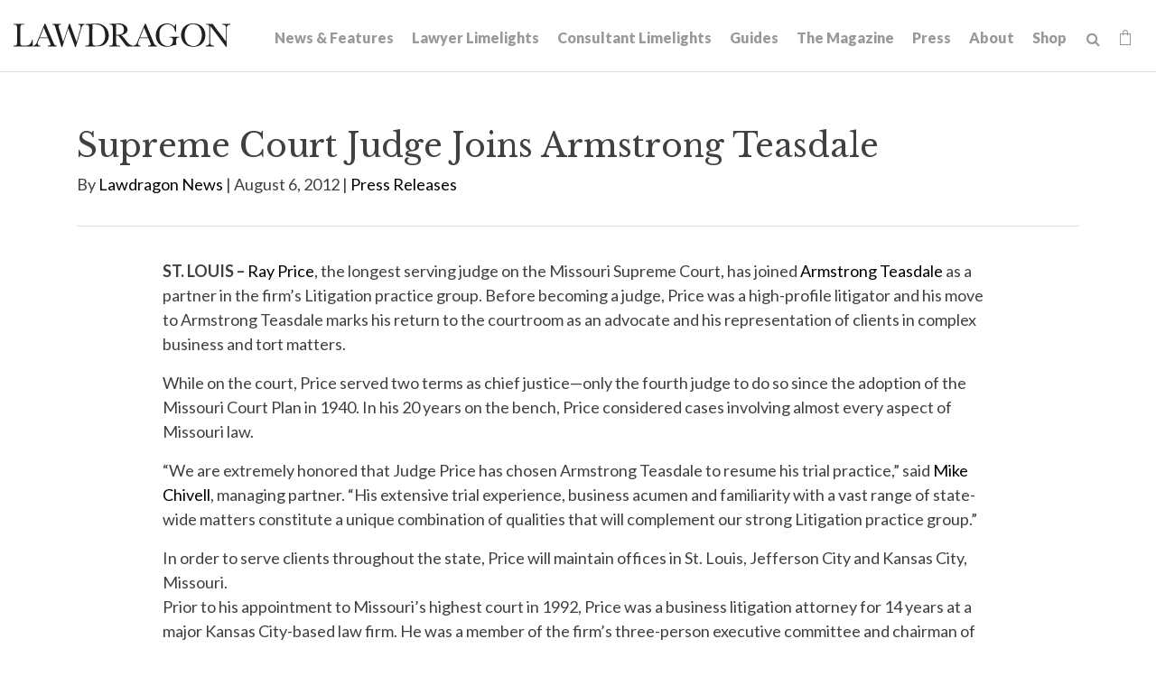

--- FILE ---
content_type: text/html; charset=UTF-8
request_url: https://www.lawdragon.com/press-releases/2012-08-06-state-supreme-court-judge-joins-armstrong-teasdale
body_size: 7297
content:
<!DOCTYPE HTML>
<html lang="en">
<head>
<meta charset="UTF-8">
<title>Supreme Court Judge Joins Armstrong Teasdale | Lawdragon</title>
<meta http-equiv="X-UA-Compatible" content="IE=Edge" />
<meta name="viewport" content="width=device-width, initial-scale=1">
<meta name="googlebot" content="index, follow, max-snippet:-1, max-image-preview:large, max-video-preview:-1" />
<meta name="bingbot" content="index, follow, max-snippet:-1, max-image-preview:large, max-video-preview:-1" />
<meta name="description" content="ST. LOUIS &ndash; Ray Price, the longest serving judge on the Missouri Supreme Court, has joined Armstrong Teasdale as a partner in the firm&rsquo;s Litigation practice group. Before becoming a judge, Price was a high-profile litigator and his move to Armstrong Teasdale marks his return to the court" />
<link rel="canonical" href="https://www.lawdragon.com/press-releases/2012-08-06-state-supreme-court-judge-joins-armstrong-teasdale" />
<link rel="shortcut icon" href="/favicon.ico">
<link rel="apple-touch-icon" sizes="180x180" href="https://static.lawdragon.com/images/favicons/apple-touch-icon.png">
<link rel="icon" type="image/png" sizes="32x32" href="https://static.lawdragon.com/images/favicons/favicon-32x32.png">
<link rel="icon" type="image/png" sizes="16x16" href="https://static.lawdragon.com/images/favicons/favicon-16x16.png">
<link rel="manifest" href="https://static.lawdragon.com/images/favicons/site.webmanifest">
<link rel="mask-icon" href="https://static.lawdragon.com/images/favicons/safari-pinned-tab.svg" color="#000000">
<meta name="msapplication-TileColor" content="#ffffff">
<meta name="msapplication-config" content="https://static.lawdragon.com/images/favicons/browserconfig.xml">
<meta name="theme-color" content="#ffffff">
<link rel="preconnect" href="https://fonts.googleapis.com" nonce="">
<link rel="preconnect" href="https://fonts.gstatic.com" crossorigin nonce="">
<link href="https://fonts.googleapis.com/css2?family=Lato:wght@400;700;900&family=Libre+Baskerville:wght@400;700&display=swap" rel="stylesheet" nonce="">
<link href="/assets/css/style.css?t=20251030" rel="stylesheet" />
<meta property="og:locale" content="en_US" />
<meta property="og:type" content="article" />
<meta property="og:url" content="https://www.lawdragon.com/press-releases/2012-08-06-state-supreme-court-judge-joins-armstrong-teasdale" />
<meta property="og:site_name" content="Lawdragon" />
<meta property="og:title" content="Supreme Court Judge Joins Armstrong Teasdale | Lawdragon" />
<meta property="og:description" content="ST. LOUIS &ndash; Ray Price, the longest serving judge on the Missouri Supreme Court, has joined Armstrong Teasdale as a partner in the firm&rsquo;s Litigation practice group. Before becoming a judge, Price was a high-profile litigator and his move to Armstrong Teasdale marks his return to the courtroom as an advocate " />
<meta property="article:publisher" content="https://www.facebook.com/LawdragonNews/" />
<meta property="article:published_time" content="2012-08-06T05:17:44-04:00" />
<meta property="article:modified_time" content="2012-08-06T05:17:44-04:00" />
<meta property="og:image" content="https://www.lawdragon.com/images/layout/logo.png" />
<meta name="twitter:card" content="summary_large_image" />
<meta name="twitter:creator" content="@lawdragon_news" />
<meta name="twitter:site" content="@lawdragon_news" />
<meta name="twitter:title" content="Supreme Court Judge Joins Armstrong Teasdale | Lawdragon" />
<meta name="twitter:description" content="ST. LOUIS &ndash; Ray Price, the longest serving judge on the Missouri Supreme Court, has joined Armstrong Teasdale as a partner in the firm&rsquo;s Litigation practice group. Before becoming a judge, Price was a high-profile litigator and his move to Armstrong Teasdale marks his return to the courtroom as an advocate " />
<meta property="twitter:image" content="https://www.lawdragon.com/images/layout/logo.png" />
<!-- Google tag (gtag.js) -->
<script async src="https://www.googletagmanager.com/gtag/js?id=G-K7ZX8P85C5" nonce=""></script>
<script nonce="">
window.dataLayer = window.dataLayer || [];
function gtag(){dataLayer.push(arguments);}
gtag('js', new Date());
gtag('config', 'G-K7ZX8P85C5');
</script>
<script type="application/ld+json" nonce="">
{
"@context": "http://schema.org",
"@type": "BreadcrumbList",
"itemListElement": [{
"@type": "ListItem",
"position": 1,
"item": {
"@id": "https://www.lawdragon.com/press-releases",
"name": "Press Releases"
}
},{
"@type": "ListItem",
"position": 2,
"item": {
"@id": "https://www.lawdragon.com/press-releases/2012-08-06-state-supreme-court-judge-joins-armstrong-teasdale",
"name": "Supreme Court Judge Joins Armstrong Teasdale"
}
}]
}
</script>
<script type="application/ld+json" nonce="">
{
"@context": "http://schema.org",
"@type": "Organization",
"url": "https://www.lawdragon.com",
"logo": "https://www.lawdragon.com/images/layout/lawdragon-amp-logo.png",
"name": "Lawdragon",
"sameAs": [
"https://www.linkedin.com/company/lawdragon-com/",
"https://www.facebook.com/LawdragonNews",
"https://twitter.com/lawdragon_news",
"https://www.youtube.com/user/LawdragonVideo"
]}
</script>
<script type="application/ld+json" nonce="">
{
"@context": "https://schema.org",
"@type": "NewsArticle",
"mainEntityOfPage": {
"@type": "WebPage",
"@id": "https://www.lawdragon.com/press-releases/2012-08-06-state-supreme-court-judge-joins-armstrong-teasdale"
},
"headline": "Supreme Court Judge Joins Armstrong Teasdale",
"image": [
"https://www.lawdragon.com/press-releases/2012-08-06-state-supreme-court-judge-joins-armstrong-teasdale/_res/id=Picture/"
],
"datePublished": "2012-08-06T05:17:44-04:00",
"dateModified": "2012-08-06T05:17:44-04:00",
"author": {
"@type": "Person",
"name": "Lawdragon News"
},
"publisher": {
"@type": "Organization",
"name": "Lawdragon",
"logo": {
"@type": "ImageObject",
"url": "https://www.lawdragon.com/images/layout/lawdragon-amp-logo.png"
}
}
}
</script>
</head>
<body>
<header class="fixed-top">
<div class="container-fluid">
<div class="navbar navbar-expand-xl">
<a href="/" class="navbar-brand">
<svg xmlns="http://www.w3.org/2000/svg" class="svg-logo" width="240" height="26" viewBox="0 0 240 25.99"><g id="Layer_2" data-name="Layer 2"><g id="Layer_1-2" data-name="Layer 1"><path d="M192.75,22.7c-7.49-8.6-1.64-28.25,11.95-19.93,8.57,8.64,1.79,29.36-11.95,19.93M198.9,0c-18-.39-17.85,26.24,0,25.83,18.06.51,18-26.37,0-25.83"/><path d="M169.94,0c-16.33-.23-16.75,26.28-.12,25.83,3.32.3,7.19-2.39,10.29-2,.31-2.45-.82-6.24,1-7.89h0a5.51,5.51,0,0,1,2.42-.36v-.88H172.81v.88c2.9-.29,3.92.69,3.69,3.81-.56,9.53-16.33,6.76-14.92-6.66h0C160.06-.76,177-3.74,179,9.23h.88V.91H179a8.76,8.76,0,0,1-.78,2.77h0A10.64,10.64,0,0,0,169.94,0"/><path d="M141.7,11.62l2.84-6.87,4.39,10.62h-8.79l1.56-3.75M146.28.12h-.71l-7.24,17.29c-1.7,3.3-1.51,6.42-5.3,7.13v.85h7.4v-.85c-4.8-.23-1.94-4.92-.63-8.34h9.48c.26.65,1.67,4.05,1.9,4.61,1.52,3.05.94,3.83-2.22,3.73v.85h9.78v-.85c-2.68,0-3.23-2.75-4.12-4.63L146.28.12"/><path d="M114.08,1.09c5-.37,8.18,1.06,8.07,5.75h0c.45,5.16-4.67,5.87-8.6,5.68V1.13h0l.53,0m1.3-1c-1.82,0-3.31.06-5.66.16l-3.56.19v.84c3.85-.37,3.9,1.39,3.78,5.37V18.9c-.14,3.56.62,5.71-3.17,5.64H106v.85H117.9v-.85h-1.19c-3.69.2-3.09-2.3-3.16-5.64V13.37h0c2.19-.14,2.63.2,4.22,2.23h0c2.61,3.16,5.38,7.93,7.9,9.79h6.71v-.85c-5.95.11-8.62-8.77-13.3-11.67h0c12.33-2,7.07-14.2-3.7-12.75"/><path d="M29.11,15.37l4.4-10.62L37.9,15.37H29.11M35.24.12h-.71C33,3.89,28.92,13.53,27.29,17.41,25.82,20.25,25.65,24,22,24.54v.85H29.4v-.85c-4.9-.1-1.7-5.55-.63-8.34h9.47s1.83,4.41,1.91,4.61c1.67,3.07.59,3.88-2.22,3.73v.85H47.7v-.85c-2.67,0-3.23-2.75-4.12-4.63L35.24.12"/><path d="M90.16,1.09h0a17.39,17.39,0,0,1,4.75.56,9,9,0,0,1,5.71,6.15h0a18,18,0,0,1,.81,5.63h0c.61,7.76-5.63,13-13.13,10.64-2.14-2.36-.45-19.22-1-22.89q1.43-.09,2.82-.09m.48-.88c-3.13,0-7.66.31-11,.46v.85c4.1-.39,4.21,1.1,4.1,5.36v12c-.13,3.69.58,5.68-3.18,5.64h-1v.85h11c4.78,0,8.38-.13,11.76-3.45h0C110,12.78,103-1.29,90.64.21"/><path d="M240,.47h-9v.84c2.6-.06,4.58.91,4.24,3.75V20L220.45.47H213.1v.84c4.07-.27,3.57,1.7,3.69,5.37V19.89c.33,3.24-.79,4.51-4,4.65v.85h9.29v-.85c-3.35.17-4.75-1.53-4.39-4.65V2.6L235.31,26h.79V5.34c-.35-2.64,1.35-4,3.9-4V.47"/><path d="M78.58.47h-6.8v.84c3.53.23,2.71,2.76,1.84,5.94h0L69.81,20.48h0L62.5.47h-1l-6.5,20h0C53.88,17,51.57,9.43,50.51,6,49.64,3.42,49,1.2,52.38,1.31V.47H43v.84c3.12-.09,3.1,2.85,4,5.28l6,19.4H54L60.58,5.45,68.17,26H69L74.48,7.23h0c1.26-3.29.94-5.42,4.1-5.92V.47"/><path d="M12,.47H0v.84C3.88.92,4.06,2.62,3.91,6.68V18.9c-.13,3.69.57,5.68-3.17,5.64H0v.85H21.15c.05-1.83.14-5.51.18-7.34h-.84c-1.15,5.31-3.91,7-9.23,6.49-4,.42-3.83-1.94-3.74-4.82,0-.5,0-12.85,0-13.24C7.38,2.05,7.67,1,12,1.31V.47"/></g></g></svg></a>
<button class="navbar-toggler x collapsed" type="button" data-bs-toggle="collapse" data-bs-target="#main-nav" aria-controls="main-nav" aria-expanded="false" aria-label="Toggle navigation">
<span class="bar"></span>
<span class="bar"></span>
<span class="bar"></span>
</button>
<div class="collapse navbar-collapse justify-content-md-end" id="main-nav">
<ul class="nav first-level">
<li><a href="/news-features">News & Features</a></li>
<li><a href="/lawyer-limelights">Lawyer Limelights</a></li>
<li><a href="/legal-consultant-limelights">Consultant Limelights</a></li>
<li><a href="/guides">Guides</a></li>
<li><a href="/the-magazine">The Magazine</a></li>
<li><a href="/lawdragon-press">Press</a></li>
<li><a href="/about">About</a></li>
<li><a href="/shop">Shop</a></li>
<li><form class="search-form" method="get" action="/search-results">
<input type="text" id="search-query" class="search-query" name="query" title="Search Input" placeholder="Search" /><a href="#" class="open-search" title="open or close search"><span class="icon-search"></span></a>
</form></li>
<li><a href="/shop/cart" class="cart-link"><span class="icon-shopping-bag"></span><span class="item-count" id="item-count" style="display:none;"></span></a></li>
</ul>
</div>
</div>
</div>
</header><main>
<div class="container">
<div class="page-header">
<div class="row">
<div class="col-md-12">
<h1>Supreme Court Judge Joins Armstrong Teasdale</h1>
<p>By <a href="/authors/lawdragon-news">Lawdragon News</a>
 | August 6, 2012 |
<a href="/category/press-releases">Press Releases</a></p></div>
</div>
</div>
<div class="row">
<div class="col-md-10 mx-auto pb-5">
<div class="content">
<p><strong>ST. LOUIS &ndash;</strong> <a href="http://www.armstrongteasdale.com/ray-price/">Ray Price</a>, the longest serving judge on the Missouri Supreme Court, has joined <a href="http://www.armstrongteasdale.com/">Armstrong Teasdale</a> as a partner in the firm&rsquo;s Litigation practice group. Before becoming a judge, Price was a high-profile litigator and his move to Armstrong Teasdale marks his return to the courtroom as an advocate and his representation of clients in complex business and tort matters.</p>
<p>While on the court, Price served two terms as chief justice&mdash;only the fourth judge to do so since the adoption of the Missouri Court Plan in 1940. In his 20 years on the bench, Price considered cases involving almost every aspect of Missouri law.</p>
<p>&ldquo;We are extremely honored that Judge Price has chosen Armstrong Teasdale to resume his trial practice,&rdquo; said <a href="http://www.armstrongteasdale.com/michael-chivell/">Mike Chivell</a>, managing partner. &ldquo;His extensive trial experience, business acumen and familiarity with a vast range of state-wide matters constitute a unique combination of qualities that will complement our strong Litigation practice group.&rdquo;</p>
<p>In order to serve clients throughout the state, Price will maintain offices in St. Louis, Jefferson City and Kansas City, Missouri.<br />
	Prior to his appointment to Missouri&rsquo;s highest court in 1992, Price was a business litigation attorney for 14 years at a major Kansas City-based law firm. He was a member of the firm&rsquo;s three-person executive committee and chairman of its business litigation section. Price also served as president of the Kansas City Board of Police Commissioners and as a member of the board of directors of Truman Medical Center.</p>
<p>Price said that Armstrong Teasdale&rsquo;s strong litigation practice is one of the reasons he chose to join the firm.<br />
	&ldquo;Serving on the Missouri Supreme Court was a great honor, but I am excited about my return to an active trial practice,&rdquo; said Price. &ldquo;I&rsquo;ll be a working lawyer, dealing with my clients&rsquo; problems and trying lawsuits from beginning to end.&rdquo;</p>
<p>Price received his J.D., cum laude from Washington and Lee University School of Law, was a Rockefeller Fellow at Yale University Divinity School, and earned his B.A. in religion, with high distinction, from the University of Iowa.</p>
<p><strong>About Armstrong Teasdale</strong>: Armstrong Teasdale LLP, with more than 250 lawyers in offices across the U.S. and China and double-digit revenue growth in 2011, has a demonstrable track record of delivering sophisticated legal advice and exceptional service to a dynamic client base. Whether an issue is local or global, practice area specific or industry related, Armstrong Teasdale provides each client with an invaluable combination of legal resources and practical advice in nearly every area of law. The firm is a member of Lex Mundi, a global association of 160 independent law firms with locations in more than 100 countries, and the United States Law Firm Group, a network of 18 law firms headquartered in major U.S. cities. Armstrong Teasdale is ranked in the 2012 lists of the nation&rsquo;s largest law firms: the Am Law 200, published by The American Lawyer, and the NLJ 250, published by The National Law Journal. For more information, please visit www.armstrongteasdale.com</p>
</div>
<div class="content">
<div class="clear my-5">
<ul class="page-tools">
<li><a href="https://twitter.com/share?url=http://www.lawdragon.com/press-releases/2012-08-06-state-supreme-court-judge-joins-armstrong-teasdale&text=Supreme Court Judge Joins Armstrong Teasdale" target="_blank" rel="noopener"><span class="icon-twitter-square"></span></a></li>
<li><a href="https://www.facebook.com/sharer.php?u=http://www.lawdragon.com/press-releases/2012-08-06-state-supreme-court-judge-joins-armstrong-teasdale&title=Supreme Court Judge Joins Armstrong Teasdale" target="_blank" rel="noopener"><span class="icon-facebook-square"></span></a></li>
<li><a href="https://www.linkedin.com/shareArticle?mini=true&url=http://www.lawdragon.com/press-releases/2012-08-06-state-supreme-court-judge-joins-armstrong-teasdale&title=Supreme Court Judge Joins Armstrong Teasdale" target="_blank" rel="noopener"><span class="icon-linkedin-square"></span></a></li>
<li><a href="mailto:?subject=Lawdragon - Supreme Court Judge Joins Armstrong Teasdale&body=Of interest from the Lawdragon website -- https://www.lawdragon.com/press-releases/2012-08-06-state-supreme-court-judge-joins-armstrong-teasdale" title="Email" class="email-link"><span class="icon-email-fill"></span></a></li>
</ul></div>
</div>
</div><!-- /content -->
</div>
</div>
<div class="continer-fluid">
<div class="row g-0 bg-nav">
<div class="col-md-6">
<div class="post-nav">
<a href="/press-releases/2012-08-03-dennis-p-duffy-joins-baker-hostetler" class="post-link prev">
<div class="lc">
<span class="arrow"><img src="https://static.lawdragon.com/images/arrow-l.png" alt="left-arrow"></span>
<span class="post-title"><span class="post-label">Previous Post</span>
Dennis P. Duffy Joins Baker Hostetler</span>
</div>
</a>
</div>
</div>
<div class="col-md-6">
<div class="post-nav">
<a href="/press-releases/2012-08-07-fish-richardson-wins-pro-bono-award" class="post-link next">
<div class="lc">
<span class="post-title"><span class="post-label">Next Post</span>
Fish & Richardson Wins Pro Bono Award</span>
<span class="arrow"><img src="https://static.lawdragon.com/images/arrow.png" alt="right-arrow"></span>
</div>
</a>
</div>
</div>
</div>
</div>
</div>
</main>
<footer>
<section class="footer-main">
<div class="container">
<div class="row">
<div class="col-md-6">
<p class="footer-brand"><a href="/"><img src="/images/layout/logo-white.png" class="img-fluid" alt="Lawdragon Logo"></a></p>
<p>Lawdragon Inc.
<br />New York
<br />Los Angeles</p>
<h4>Contact Us</h4>
<p>We want to hear from you! <a href="/contact">Find the right contact here</a>.</p>
</div>
<div class="col-md-6">
<h4>Disclaimer</h4>
<p>Copyright &copy; 2005-2026 Lawdragon Inc. Information displayed on Lawdragon is for general informational purposes only, the information is not legal advice and is not an endorsement or recommendation of any law firm, judge, or attorney. Lawdragon does not represent or warrant that the listings, evaluations, or other information found on Lawdragon will be correct, accurate, timely, or otherwise reliable. Do not act upon information found on Lawdragon as a replacement for legal advice provided by a professional attorney in good standing and licensed to practice in your jurisdiction. By visiting Lawdragon.com, you agree to these Terms of Use.</p>
</div>
</div>
</div>
</section>
<section class="footer-copyright">
<div class="container">
<div class="row">
<div class="col-sm-8">
<p>Copyright &copy; Lawdragon Inc. 2005-2026. All rights reserved.
<br />Lawdragon.com was designed by <a href="http://www.elfatranydesign.com" target="_blank" rel="noopener">Elfatrany</a> and is powered by <a href="https://www.animusrex.com/products/web-cms" target="_blank" rel="noopener">Animus Rex Web CMS</a></p>
</div>
<div class="col-sm-4">
<div class="nav social justify-content-sm-end">
<a href="https://twitter.com/lawdragon_news" title="Twitter" rel="noopener" target="_blank"><span class="icon-twitter"></span></a>
<a href="https://www.facebook.com/LawdragonNews" title="Facebook" rel="noopener" target="_blank"><span class="icon-facebook"></span></a>
<a href="https://www.linkedin.com/company/lawdragon-com/" title="LinkedIn" rel="noopener" target="_blank"><span class="icon-linkedin"></span></a>
<a href="https://www.youtube.com/user/LawdragonVideo" title="YouTube" rel="noopener" target="_blank"><span class="icon-youtube"></span></a>
</div>
</div>
</div>
</div>
</section>
</footer>
<script src="https://ajax.googleapis.com/ajax/libs/jquery/3.7.1/jquery.min.js" nonce=""></script>
<script src="https://cdn.jsdelivr.net/npm/bootstrap@5.3.1/dist/js/bootstrap.bundle.min.js" nonce="" integrity="sha384-HwwvtgBNo3bZJJLYd8oVXjrBZt8cqVSpeBNS5n7C8IVInixGAoxmnlMuBnhbgrkm" crossorigin="anonymous"></script>
<script src="https://static.lawdragon.com/js/plugins.js" nonce=""></script>
<script src="https://static.lawdragon.com/js/script.js" nonce=""></script>
<script nonce="">
$(function() {
$(document).on('click', 'a[href^="#"]',function(e) {
e.preventDefault();
$('html, body').animate({
scrollTop: $($.attr(this, 'href')).offset().top + -100
},1000);
});
$('#btnScroll').click(function () {
$('html, body').animate({
scrollTop: $('#honors').offset().top - 140
}, 500);
});
});
</script>
<script nonce="">
$(function() {
$(document).on('change','input[type=radio][name=Diversity]',function() {
if( $(this).val() == 'Yes' )
$('.eui-Diversity2').show();
else
$('.eui-Diversity2').hide();
});
$(document).on('change','input[type=radio][name=Military]',function() {
if( $(this).val() == 'Yes' )
$('.eui-Military2').show();
else
$('.eui-Military2').hide();
});
$(document).on('keyup','#quote_about_nominee',function() {
if( $(this).val() != '' )
$('.eui-attribute_the_quote').show();
else
$('.eui-attribute_the_quote').hide();
});
$(document).on('change','input[type=radio][name=diverse]',function() {
if( $(this).val() == 'Yes' )
$('.eui-diverse_identification').show();
else
$('.eui-diverse_identification').hide();
});
$(document).on('change','input[type=radio][name=military]',function() {
if( $(this).val() == 'Yes' )
$('.eui-military_details').show();
else
$('.eui-military_details').hide();
});
});
</script>
<!-- Start of HubSpot Embed Code -->
<script type="text/javascript" id="hs-script-loader" async defer src="https://js.hs-scripts.com/44614957.js"></script>
<!-- End of HubSpot Embed Code -->
</body>
</html>